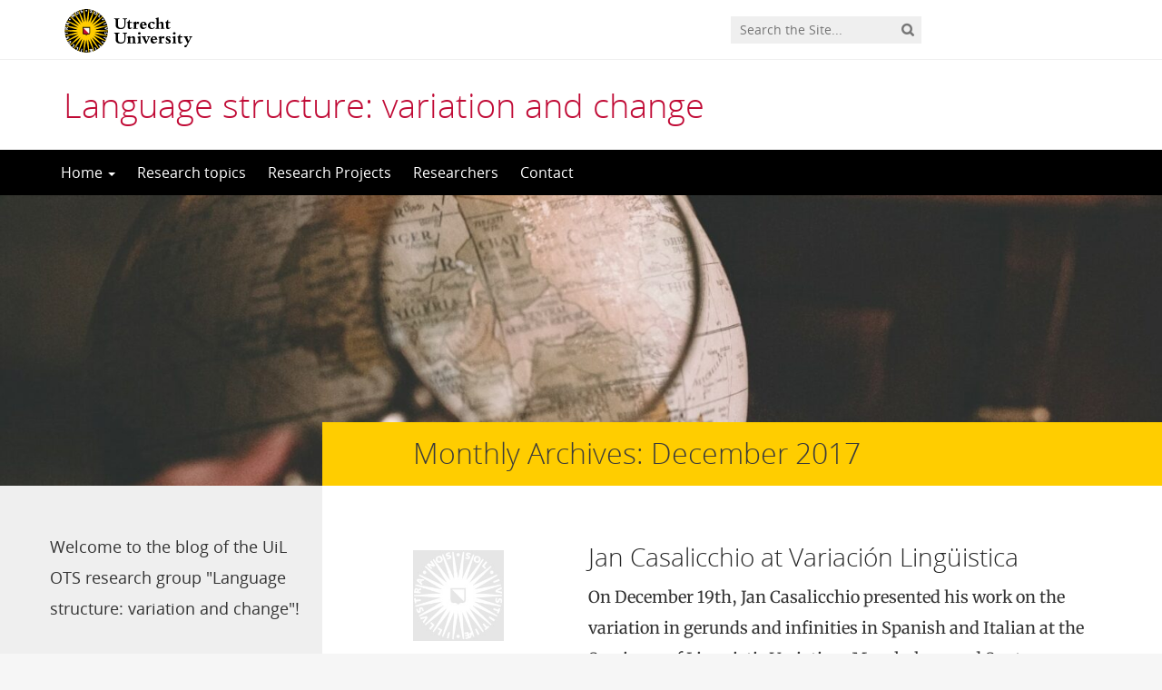

--- FILE ---
content_type: text/html; charset=UTF-8
request_url: https://languagestructure.sites.uu.nl/2017/12/
body_size: 8457
content:
<!DOCTYPE html>
<!--[if lt IE 7]><html lang="en-US" class="no-js lt-ie9 lt-ie8 lt-ie7"> <![endif]-->
<!--[if (IE 7)&!(IEMobile)]><html lang="en-US" class="no-js lt-ie9 lt-ie8"><![endif]-->
<!--[if (IE 8)&!(IEMobile)]><html lang="en-US" class="no-js lt-ie9"><![endif]-->
<!--[if gt IE 8]><!--> <html lang="en-US" class="no-js"><!--<![endif]-->
<head>
<meta charset="UTF-8">
<title>Language structure: variation and change</title>

<base href="">

<meta name="HandheldFriendly" content="True">
<meta name="MobileOptimized" content="320">
<meta name="viewport" content="width=device-width, initial-scale=1"/>




<link rel="icon" href="https://languagestructure.sites.uu.nl/wp-content/themes/UU2014/images/favicon.ico">
<link rel="apple-touch-icon" href="https://languagestructure.sites.uu.nl/wp-content/themes/UU2014/images/apple-icon-touch.png">



<meta name="msapplication-TileColor" content="#f01d4f">
<meta name="msapplication-TileImage" content="https://languagestructure.sites.uu.nl/wp-content/themes/UU2014/images/win8-tile-icon.png">

<link rel="profile" href="https://gmpg.org/xfn/11">
<link rel="pingback" href="https://languagestructure.sites.uu.nl/xmlrpc.php">

<!-- Open Graph Meta Tags for Facebook and LinkedIn Sharing !-->
<meta property="og:title" content="Month: <span>December 2017</span>"/>
<meta property="og:description" content="On December 19th, Jan Casalicchio presented his work on the variation in gerunds and infinities in Spanish and Italian at the Seminars of Linguistic Variation: Morphology and Syntax &nbsp;" />
<meta property="og:url" content="https://languagestructure.sites.uu.nl/2017/12/20/jan-casalicchio-at-variacion-linguistica/" />
<meta property="og:image" content="https://languagestructure.sites.uu.nl/wp-content/uploads/sites/117/2020/12/cropped-clay-banks-b5S4FrJb7yQ-unsplash-small-1.jpg" />
<meta property="og:type" content="website" />
<meta property="og:site_name" content="Language structure: variation and change" />
<!-- End Open Graph Meta Tags !-->



<meta name='robots' content='max-image-preview:large' />
<script type="text/javascript">
/* <![CDATA[ */
window.koko_analytics = {"url":"https:\/\/languagestructure.sites.uu.nl\/wp-admin\/admin-ajax.php?action=koko_analytics_collect","site_url":"https:\/\/languagestructure.sites.uu.nl","post_id":0,"path":"\/2017\/12\/","method":"cookie","use_cookie":true};
/* ]]> */
</script>
<link rel="alternate" type="application/rss+xml" title="Language structure: variation and change &raquo; Feed" href="https://languagestructure.sites.uu.nl/feed/" />
<link rel="alternate" type="application/rss+xml" title="Language structure: variation and change &raquo; Comments Feed" href="https://languagestructure.sites.uu.nl/comments/feed/" />
<link rel='stylesheet' id='formidable-css' href='https://languagestructure.sites.uu.nl/wp-admin/admin-ajax.php?action=frmpro_css' type='text/css' media='all' />
<link rel='stylesheet' id='wp-block-library-css' href='https://languagestructure.sites.uu.nl/wp-includes/css/dist/block-library/style.min.css' type='text/css' media='all' />
<link rel='stylesheet' id='agenda-query-css' href='https://languagestructure.sites.uu.nl/wp-content/plugins/uu-blocks//build/uu-agenda-query.css' type='text/css' media='all' />
<link rel='stylesheet' id='agenda-query-past-css' href='https://languagestructure.sites.uu.nl/wp-content/plugins/uu-blocks//build/uu-agenda-query-past.css' type='text/css' media='all' />
<style id='classic-theme-styles-inline-css' type='text/css'>
/*! This file is auto-generated */
.wp-block-button__link{color:#fff;background-color:#32373c;border-radius:9999px;box-shadow:none;text-decoration:none;padding:calc(.667em + 2px) calc(1.333em + 2px);font-size:1.125em}.wp-block-file__button{background:#32373c;color:#fff;text-decoration:none}
</style>
<style id='global-styles-inline-css' type='text/css'>
body{--wp--preset--color--black: #000000;--wp--preset--color--cyan-bluish-gray: #abb8c3;--wp--preset--color--white: #ffffff;--wp--preset--color--pale-pink: #f78da7;--wp--preset--color--vivid-red: #cf2e2e;--wp--preset--color--luminous-vivid-orange: #ff6900;--wp--preset--color--luminous-vivid-amber: #fcb900;--wp--preset--color--light-green-cyan: #7bdcb5;--wp--preset--color--vivid-green-cyan: #00d084;--wp--preset--color--pale-cyan-blue: #8ed1fc;--wp--preset--color--vivid-cyan-blue: #0693e3;--wp--preset--color--vivid-purple: #9b51e0;--wp--preset--gradient--vivid-cyan-blue-to-vivid-purple: linear-gradient(135deg,rgba(6,147,227,1) 0%,rgb(155,81,224) 100%);--wp--preset--gradient--light-green-cyan-to-vivid-green-cyan: linear-gradient(135deg,rgb(122,220,180) 0%,rgb(0,208,130) 100%);--wp--preset--gradient--luminous-vivid-amber-to-luminous-vivid-orange: linear-gradient(135deg,rgba(252,185,0,1) 0%,rgba(255,105,0,1) 100%);--wp--preset--gradient--luminous-vivid-orange-to-vivid-red: linear-gradient(135deg,rgba(255,105,0,1) 0%,rgb(207,46,46) 100%);--wp--preset--gradient--very-light-gray-to-cyan-bluish-gray: linear-gradient(135deg,rgb(238,238,238) 0%,rgb(169,184,195) 100%);--wp--preset--gradient--cool-to-warm-spectrum: linear-gradient(135deg,rgb(74,234,220) 0%,rgb(151,120,209) 20%,rgb(207,42,186) 40%,rgb(238,44,130) 60%,rgb(251,105,98) 80%,rgb(254,248,76) 100%);--wp--preset--gradient--blush-light-purple: linear-gradient(135deg,rgb(255,206,236) 0%,rgb(152,150,240) 100%);--wp--preset--gradient--blush-bordeaux: linear-gradient(135deg,rgb(254,205,165) 0%,rgb(254,45,45) 50%,rgb(107,0,62) 100%);--wp--preset--gradient--luminous-dusk: linear-gradient(135deg,rgb(255,203,112) 0%,rgb(199,81,192) 50%,rgb(65,88,208) 100%);--wp--preset--gradient--pale-ocean: linear-gradient(135deg,rgb(255,245,203) 0%,rgb(182,227,212) 50%,rgb(51,167,181) 100%);--wp--preset--gradient--electric-grass: linear-gradient(135deg,rgb(202,248,128) 0%,rgb(113,206,126) 100%);--wp--preset--gradient--midnight: linear-gradient(135deg,rgb(2,3,129) 0%,rgb(40,116,252) 100%);--wp--preset--font-size--small: 13px;--wp--preset--font-size--medium: 20px;--wp--preset--font-size--large: 36px;--wp--preset--font-size--x-large: 42px;--wp--preset--spacing--20: 0.44rem;--wp--preset--spacing--30: 0.67rem;--wp--preset--spacing--40: 1rem;--wp--preset--spacing--50: 1.5rem;--wp--preset--spacing--60: 2.25rem;--wp--preset--spacing--70: 3.38rem;--wp--preset--spacing--80: 5.06rem;--wp--preset--shadow--natural: 6px 6px 9px rgba(0, 0, 0, 0.2);--wp--preset--shadow--deep: 12px 12px 50px rgba(0, 0, 0, 0.4);--wp--preset--shadow--sharp: 6px 6px 0px rgba(0, 0, 0, 0.2);--wp--preset--shadow--outlined: 6px 6px 0px -3px rgba(255, 255, 255, 1), 6px 6px rgba(0, 0, 0, 1);--wp--preset--shadow--crisp: 6px 6px 0px rgba(0, 0, 0, 1);}:where(.is-layout-flex){gap: 0.5em;}:where(.is-layout-grid){gap: 0.5em;}body .is-layout-flex{display: flex;}body .is-layout-flex{flex-wrap: wrap;align-items: center;}body .is-layout-flex > *{margin: 0;}body .is-layout-grid{display: grid;}body .is-layout-grid > *{margin: 0;}:where(.wp-block-columns.is-layout-flex){gap: 2em;}:where(.wp-block-columns.is-layout-grid){gap: 2em;}:where(.wp-block-post-template.is-layout-flex){gap: 1.25em;}:where(.wp-block-post-template.is-layout-grid){gap: 1.25em;}.has-black-color{color: var(--wp--preset--color--black) !important;}.has-cyan-bluish-gray-color{color: var(--wp--preset--color--cyan-bluish-gray) !important;}.has-white-color{color: var(--wp--preset--color--white) !important;}.has-pale-pink-color{color: var(--wp--preset--color--pale-pink) !important;}.has-vivid-red-color{color: var(--wp--preset--color--vivid-red) !important;}.has-luminous-vivid-orange-color{color: var(--wp--preset--color--luminous-vivid-orange) !important;}.has-luminous-vivid-amber-color{color: var(--wp--preset--color--luminous-vivid-amber) !important;}.has-light-green-cyan-color{color: var(--wp--preset--color--light-green-cyan) !important;}.has-vivid-green-cyan-color{color: var(--wp--preset--color--vivid-green-cyan) !important;}.has-pale-cyan-blue-color{color: var(--wp--preset--color--pale-cyan-blue) !important;}.has-vivid-cyan-blue-color{color: var(--wp--preset--color--vivid-cyan-blue) !important;}.has-vivid-purple-color{color: var(--wp--preset--color--vivid-purple) !important;}.has-black-background-color{background-color: var(--wp--preset--color--black) !important;}.has-cyan-bluish-gray-background-color{background-color: var(--wp--preset--color--cyan-bluish-gray) !important;}.has-white-background-color{background-color: var(--wp--preset--color--white) !important;}.has-pale-pink-background-color{background-color: var(--wp--preset--color--pale-pink) !important;}.has-vivid-red-background-color{background-color: var(--wp--preset--color--vivid-red) !important;}.has-luminous-vivid-orange-background-color{background-color: var(--wp--preset--color--luminous-vivid-orange) !important;}.has-luminous-vivid-amber-background-color{background-color: var(--wp--preset--color--luminous-vivid-amber) !important;}.has-light-green-cyan-background-color{background-color: var(--wp--preset--color--light-green-cyan) !important;}.has-vivid-green-cyan-background-color{background-color: var(--wp--preset--color--vivid-green-cyan) !important;}.has-pale-cyan-blue-background-color{background-color: var(--wp--preset--color--pale-cyan-blue) !important;}.has-vivid-cyan-blue-background-color{background-color: var(--wp--preset--color--vivid-cyan-blue) !important;}.has-vivid-purple-background-color{background-color: var(--wp--preset--color--vivid-purple) !important;}.has-black-border-color{border-color: var(--wp--preset--color--black) !important;}.has-cyan-bluish-gray-border-color{border-color: var(--wp--preset--color--cyan-bluish-gray) !important;}.has-white-border-color{border-color: var(--wp--preset--color--white) !important;}.has-pale-pink-border-color{border-color: var(--wp--preset--color--pale-pink) !important;}.has-vivid-red-border-color{border-color: var(--wp--preset--color--vivid-red) !important;}.has-luminous-vivid-orange-border-color{border-color: var(--wp--preset--color--luminous-vivid-orange) !important;}.has-luminous-vivid-amber-border-color{border-color: var(--wp--preset--color--luminous-vivid-amber) !important;}.has-light-green-cyan-border-color{border-color: var(--wp--preset--color--light-green-cyan) !important;}.has-vivid-green-cyan-border-color{border-color: var(--wp--preset--color--vivid-green-cyan) !important;}.has-pale-cyan-blue-border-color{border-color: var(--wp--preset--color--pale-cyan-blue) !important;}.has-vivid-cyan-blue-border-color{border-color: var(--wp--preset--color--vivid-cyan-blue) !important;}.has-vivid-purple-border-color{border-color: var(--wp--preset--color--vivid-purple) !important;}.has-vivid-cyan-blue-to-vivid-purple-gradient-background{background: var(--wp--preset--gradient--vivid-cyan-blue-to-vivid-purple) !important;}.has-light-green-cyan-to-vivid-green-cyan-gradient-background{background: var(--wp--preset--gradient--light-green-cyan-to-vivid-green-cyan) !important;}.has-luminous-vivid-amber-to-luminous-vivid-orange-gradient-background{background: var(--wp--preset--gradient--luminous-vivid-amber-to-luminous-vivid-orange) !important;}.has-luminous-vivid-orange-to-vivid-red-gradient-background{background: var(--wp--preset--gradient--luminous-vivid-orange-to-vivid-red) !important;}.has-very-light-gray-to-cyan-bluish-gray-gradient-background{background: var(--wp--preset--gradient--very-light-gray-to-cyan-bluish-gray) !important;}.has-cool-to-warm-spectrum-gradient-background{background: var(--wp--preset--gradient--cool-to-warm-spectrum) !important;}.has-blush-light-purple-gradient-background{background: var(--wp--preset--gradient--blush-light-purple) !important;}.has-blush-bordeaux-gradient-background{background: var(--wp--preset--gradient--blush-bordeaux) !important;}.has-luminous-dusk-gradient-background{background: var(--wp--preset--gradient--luminous-dusk) !important;}.has-pale-ocean-gradient-background{background: var(--wp--preset--gradient--pale-ocean) !important;}.has-electric-grass-gradient-background{background: var(--wp--preset--gradient--electric-grass) !important;}.has-midnight-gradient-background{background: var(--wp--preset--gradient--midnight) !important;}.has-small-font-size{font-size: var(--wp--preset--font-size--small) !important;}.has-medium-font-size{font-size: var(--wp--preset--font-size--medium) !important;}.has-large-font-size{font-size: var(--wp--preset--font-size--large) !important;}.has-x-large-font-size{font-size: var(--wp--preset--font-size--x-large) !important;}
.wp-block-navigation a:where(:not(.wp-element-button)){color: inherit;}
:where(.wp-block-post-template.is-layout-flex){gap: 1.25em;}:where(.wp-block-post-template.is-layout-grid){gap: 1.25em;}
:where(.wp-block-columns.is-layout-flex){gap: 2em;}:where(.wp-block-columns.is-layout-grid){gap: 2em;}
.wp-block-pullquote{font-size: 1.5em;line-height: 1.6;}
</style>
<link rel='stylesheet' id='frontend-login-css-css' href='https://languagestructure.sites.uu.nl/wp-content/plugins/uu-global-functions/assets/css/frontend-login.css' type='text/css' media='all' />
<link rel='stylesheet' id='uu-shortcodes-styles-css' href='https://languagestructure.sites.uu.nl/wp-content/plugins/uu-shortcodes/css/uu-shortcodes.css' type='text/css' media='all' />
<link rel='stylesheet' id='email-subscribers-css' href='https://languagestructure.sites.uu.nl/wp-content/plugins/email-subscribers/lite/public/css/email-subscribers-public.css' type='text/css' media='all' />
<link rel='stylesheet' id='uu2014-stylesheet-css' href='https://languagestructure.sites.uu.nl/wp-content/themes/UU2014/css/style.css' type='text/css' media='screen' />
<link rel='stylesheet' id='uu2014-print-stylesheet-css' href='https://languagestructure.sites.uu.nl/wp-content/themes/UU2014/css/print.css' type='text/css' media='print' />
<!--[if lt IE 9]>
<link rel='stylesheet' id='uu2014-ie-only-css' href='https://languagestructure.sites.uu.nl/wp-content/themes/UU2014/css/ie.css' type='text/css' media='all' />
<![endif]-->
<link rel='stylesheet' id='custom-style-css' href='https://languagestructure.sites.uu.nl/wp-content/themes/UU2014/css/custom.css' type='text/css' media='all' />
<script type="text/javascript" src="https://languagestructure.sites.uu.nl/wp-content/plugins/uu-global-functions/assets/js/frontend-login.js" id="frontend-login-js-js"></script>
<script type="text/javascript" src="https://languagestructure.sites.uu.nl/wp-includes/js/jquery/jquery.min.js" id="jquery-core-js"></script>
<script type="text/javascript" src="https://languagestructure.sites.uu.nl/wp-includes/js/jquery/jquery-migrate.min.js" id="jquery-migrate-js"></script>
<script type="text/javascript" src="https://languagestructure.sites.uu.nl/wp-content/themes/UU2014/js/modernizr.min.js" id="uu2014-modernizr-js"></script>
<script type="text/javascript" src="https://languagestructure.sites.uu.nl/wp-content/themes/UU2014/js/respond.min.js" id="uu2014-respondjs-js"></script>
<link rel="https://api.w.org/" href="https://languagestructure.sites.uu.nl/wp-json/" /><script>document.documentElement.className += " js";</script>
	<style type="text/css">#banner {
			background-image: url(https://languagestructure.sites.uu.nl/wp-content/uploads/sites/117/2020/12/cropped-clay-banks-b5S4FrJb7yQ-unsplash-small-1.jpg);
			/*-ms-behavior: url(https://languagestructure.sites.uu.nl/wp-content/themes/UU2014/includes/backgroundsize.min.htc);*/
		}</style>
</head>

<body data-rsssl=1 class="archive date" data-spy="scroll" data-target="#sidebarnav">
     
	<div id="page">
		<div id="brandbar" class="affix-top">
	<div class="container">
		<div class="row">

			<div class="col-sm-4 col-xs-8 logodiv">
				<button type="button" class="navbar-toggle hidden-print" data-toggle="collapse" data-target="#main-menu-collapse">
                    <span class="sr-only">Navigation</span>
                    <span class="icon-bar"></span>
                    <span class="icon-bar"></span>
                    <span class="icon-bar"></span>
                </button>

<a href="https://www.uu.nl/en"><img src="https://languagestructure.sites.uu.nl/wp-content/themes/UU2014/images/uu-logo-en.svg" alt="Logo Utrecht University" class="site-logo" /></a>
		<div class="visible-print-block">	
			<h1>Language structure: variation and change</h1>
		</div>	
			</div>

			<div class="col-sm-6 col-xs-4 hidden-print" role="search" >
				
					<div class="pull-right">
						<form method="get" id="searchform" action="https://languagestructure.sites.uu.nl" >
							<div class="search-wrapper">
								<label class="screen-reader-text" for="s">'</label>
								<input type="text" class= "searchfield" value="" name="s" id="s" placeholder="Search the Site..." />
								<input type="submit" id="searchsubmit" class="searchbutton" value="" />
							</div>
							
						</form>
					</div>
				
			</div>		
			
		</div>
	</div>
</div> 
		<header id="masthead" class="header hidden-print">

			<div class="container">

								<h1>

				<a href="https://languagestructure.sites.uu.nl/" rel="home" title="Language structure: variation and change">
					Language structure: variation and change				</a>

			    </h1>

				
			</div>

		</header>

		<a class="skip-link sr-only" href="#content">Skip to content</a>


     
    <nav id="#access" class="navbar navbar-default navbar-inverse">
        <!-- Brand and toggle get grouped for better mobile display -->
        <div class="container">
            <div class="navbar-header">
                
            </div>
        <div id="main-menu-collapse" class="collapse navbar-collapse"><ul id="menu-menu1" class="nav navbar-nav"><li id="menu-item-101" class="first-item menu-item menu-item-type-custom menu-item-object-custom menu-item-home menu-item-has-children menu-item-101 dropdown"><a title="Home" href="#" data-toggle="dropdown" class="dropdown-toggle" aria-haspopup="true">Home <span class="caret"></span></a>
<ul role="menu" class=" dropdown-menu">
	<li id="menu-item-493" class="menu-item menu-item-type-post_type menu-item-object-page menu-item-493"><a title="Meetings" href="https://languagestructure.sites.uu.nl/meetings/">Meetings</a></li>
</ul>
</li>
<li id="menu-item-10" class="menu-item menu-item-type-post_type menu-item-object-page menu-item-10"><a title="Research topics" href="https://languagestructure.sites.uu.nl/research-topics/">Research topics</a></li>
<li id="menu-item-290" class="menu-item menu-item-type-post_type menu-item-object-page menu-item-290"><a title="Research Projects" href="https://languagestructure.sites.uu.nl/research-projects/">Research Projects</a></li>
<li id="menu-item-96" class="menu-item menu-item-type-post_type menu-item-object-page menu-item-96"><a title="Researchers" href="https://languagestructure.sites.uu.nl/researchers/">Researchers</a></li>
<li id="menu-item-64" class="last-item menu-item menu-item-type-post_type menu-item-object-page menu-item-64"><a title="Contact" href="https://languagestructure.sites.uu.nl/contact/">Contact</a></li>
</ul></div>    	</div>
    </nav> <!-- #access .navbar -->
    
<div id="content" class="two-col">
	
<header class="article-header article-header-main">

	<div class="header-image hidden-print">
		
    		 
		          <img src="https://languagestructure.sites.uu.nl/wp-content/uploads/sites/117/2020/12/cropped-clay-banks-b5S4FrJb7yQ-unsplash-small-1.jpg" alt="" /> 
			
		
    	<div class="page-header-placeholder"></div>	

	</div>

	
</header>
<div id="content-wrapper" class="container">
	<div class="row-offcanvas row-offcanvas-left">

		 <div id="left-sidebar" class="sidebar-offcanvas clearfix hidden-print" role="complementary">
			
				
				<div id="text-2" class="widget-1 first-widget widget widget_text">			<div class="textwidget">Welcome to the blog of the UiL OTS research group "Language structure: variation and change"!</div>
		</div><div id="categories-2" class="widget-2 widget widget_categories"><h4 class="widgettitle">Categories</h4>
			<ul>
					<li class="cat-item cat-item-8"><a href="https://languagestructure.sites.uu.nl/category/events-activities/">Events &amp; activities</a> (13)
</li>
	<li class="cat-item cat-item-5"><a href="https://languagestructure.sites.uu.nl/category/news/">News</a> (9)
</li>
	<li class="cat-item cat-item-7"><a href="https://languagestructure.sites.uu.nl/category/publications/">Publications</a> (15)
</li>
	<li class="cat-item cat-item-6"><a href="https://languagestructure.sites.uu.nl/category/research/">Research</a> (12)
</li>
	<li class="cat-item cat-item-1"><a href="https://languagestructure.sites.uu.nl/category/uncategorized/">Uncategorized</a> (25)
</li>
			</ul>

			</div><div id="email-subscribers-form-2" class="widget-3 widget widget_email-subscribers-form"><h4 class="widgettitle"> Subscribe </h4><div class="emaillist" id="es_form_f1-n1"><form action="/2017/12/#es_form_f1-n1" method="post" class="es_subscription_form es_shortcode_form  es_ajax_subscription_form" id="es_subscription_form_6970d65cd8e75" data-source="ig-es" data-form-id="1"><div class="es-field-wrap"><label>Name<br /><input type="text" name="esfpx_name" class="ig_es_form_field_name" placeholder="" value="" /></label></div><div class="es-field-wrap ig-es-form-field"><label class="es-field-label">Email*<br /><input class="es_required_field es_txt_email ig_es_form_field_email ig-es-form-input" type="email" name="esfpx_email" value="" placeholder="" required="required" /></label></div><input type="hidden" name="esfpx_lists[]" value="1805704555b4" /><input type="hidden" name="esfpx_form_id" value="1" /><input type="hidden" name="es" value="subscribe" />
			<input type="hidden" name="esfpx_es_form_identifier" value="f1-n1" />
			<input type="hidden" name="esfpx_es_email_page" value="305" />
			<input type="hidden" name="esfpx_es_email_page_url" value="https://languagestructure.sites.uu.nl/2017/12/20/jan-casalicchio-at-variacion-linguistica/" />
			<input type="hidden" name="esfpx_status" value="Unconfirmed" />
			<input type="hidden" name="esfpx_es-subscribe" id="es-subscribe-6970d65cd8e75" value="638e79d7d5" />
			<label style="position:absolute;top:-99999px;left:-99999px;z-index:-99;" aria-hidden="true"><span hidden>Please leave this field empty.</span><input type="email" name="esfpx_es_hp_email" class="es_required_field" tabindex="-1" autocomplete="-1" value="" /></label><input type="submit" name="submit" class="es_subscription_form_submit es_submit_button es_textbox_button" id="es_subscription_form_submit_6970d65cd8e75" value="Subscribe" /><span class="es_spinner_image" id="spinner-image"><img src="https://languagestructure.sites.uu.nl/wp-content/plugins/email-subscribers/lite/public/images/spinner.gif" alt="Loading" /></span></form><span class="es_subscription_message " id="es_subscription_message_6970d65cd8e75" role="alert" aria-live="assertive"></span></div></div><div id="search-2" class="widget-4 widget widget_search"><h4 class="widgettitle">Search</h4><form role="search" class="form-inline" method="get" id="searchform" action="https://languagestructure.sites.uu.nl/" >
	<div class="form-group"><label class="screen-reader-text" for="s">Search for:</label>
	<input type="text" class="form-control" value="" name="s" id="s" placeholder="Search the Site..." />
	<input type="submit" id="searchsubmit" class="button" value="Search" />
	</div></form></div><div id="archives-2" class="widget-5 widget widget_archive"><h4 class="widgettitle">Archives</h4>
			<ul>
					<li><a href='https://languagestructure.sites.uu.nl/2022/12/'>December 2022</a>&nbsp;(1)</li>
	<li><a href='https://languagestructure.sites.uu.nl/2021/04/'>April 2021</a>&nbsp;(1)</li>
	<li><a href='https://languagestructure.sites.uu.nl/2021/03/'>March 2021</a>&nbsp;(1)</li>
	<li><a href='https://languagestructure.sites.uu.nl/2020/02/'>February 2020</a>&nbsp;(1)</li>
	<li><a href='https://languagestructure.sites.uu.nl/2019/12/'>December 2019</a>&nbsp;(1)</li>
	<li><a href='https://languagestructure.sites.uu.nl/2019/10/'>October 2019</a>&nbsp;(1)</li>
	<li><a href='https://languagestructure.sites.uu.nl/2019/05/'>May 2019</a>&nbsp;(1)</li>
	<li><a href='https://languagestructure.sites.uu.nl/2018/12/'>December 2018</a>&nbsp;(1)</li>
	<li><a href='https://languagestructure.sites.uu.nl/2018/10/'>October 2018</a>&nbsp;(5)</li>
	<li><a href='https://languagestructure.sites.uu.nl/2018/06/'>June 2018</a>&nbsp;(3)</li>
	<li><a href='https://languagestructure.sites.uu.nl/2018/05/'>May 2018</a>&nbsp;(3)</li>
	<li><a href='https://languagestructure.sites.uu.nl/2018/04/'>April 2018</a>&nbsp;(2)</li>
	<li><a href='https://languagestructure.sites.uu.nl/2018/03/'>March 2018</a>&nbsp;(2)</li>
	<li><a href='https://languagestructure.sites.uu.nl/2018/02/'>February 2018</a>&nbsp;(2)</li>
	<li><a href='https://languagestructure.sites.uu.nl/2018/01/'>January 2018</a>&nbsp;(2)</li>
	<li><a href='https://languagestructure.sites.uu.nl/2017/12/' aria-current="page">December 2017</a>&nbsp;(4)</li>
	<li><a href='https://languagestructure.sites.uu.nl/2017/11/'>November 2017</a>&nbsp;(4)</li>
	<li><a href='https://languagestructure.sites.uu.nl/2017/10/'>October 2017</a>&nbsp;(2)</li>
	<li><a href='https://languagestructure.sites.uu.nl/2017/09/'>September 2017</a>&nbsp;(1)</li>
	<li><a href='https://languagestructure.sites.uu.nl/2017/08/'>August 2017</a>&nbsp;(1)</li>
	<li><a href='https://languagestructure.sites.uu.nl/2017/07/'>July 2017</a>&nbsp;(1)</li>
	<li><a href='https://languagestructure.sites.uu.nl/2017/06/'>June 2017</a>&nbsp;(1)</li>
	<li><a href='https://languagestructure.sites.uu.nl/2017/05/'>May 2017</a>&nbsp;(4)</li>
	<li><a href='https://languagestructure.sites.uu.nl/2017/04/'>April 2017</a>&nbsp;(5)</li>
	<li><a href='https://languagestructure.sites.uu.nl/2017/03/'>March 2017</a>&nbsp;(4)</li>
	<li><a href='https://languagestructure.sites.uu.nl/2017/02/'>February 2017</a>&nbsp;(1)</li>
	<li><a href='https://languagestructure.sites.uu.nl/2017/01/'>January 2017</a>&nbsp;(3)</li>
	<li><a href='https://languagestructure.sites.uu.nl/2016/10/'>October 2016</a>&nbsp;(1)</li>
	<li><a href='https://languagestructure.sites.uu.nl/2016/05/'>May 2016</a>&nbsp;(3)</li>
	<li><a href='https://languagestructure.sites.uu.nl/2016/04/'>April 2016</a>&nbsp;(5)</li>
			</ul>

			</div><div id="meta-2" class="widget-6 last-widget widget widget_meta"><h4 class="widgettitle">Meta</h4>
		<ul>
						<li><a href="https://languagestructure.sites.uu.nl/wp-login.php">Log in</a></li>
			<li><a href="https://languagestructure.sites.uu.nl/feed/">Entries feed</a></li>
			<li><a href="https://languagestructure.sites.uu.nl/comments/feed/">Comments feed</a></li>

			<li><a href="https://wordpress.org/">WordPress.org</a></li>
		</ul>

		</div>		
</div> 
			<div class="page-content clearfix">

				
										<div class="page-title"> 
	    			
	    				<h1>
							Monthly Archives: <span>December 2017</span>	    				</h1>  

	    				    			
	    			</div> 
	    				    				    			<div class="toggle-btn-div visible-xs clearfix">
	    			 	<button type="button" class="toggle-btn white button icon left arrow-right" data-toggle="offcanvas">Show sidebar</button>
					</div>
								<div class="page-content-inner facetwp-template">	
	    			
	    				

	    			 

	
		
			<article id="post-305" class="row" class="clearfix post-305 post type-post status-publish format-standard hentry category-uncategorized first-post" role="article">
		
		<div class="facetwp-template">
			<div class="col-sm-3">
				<div class="archive-thumbnail"><img src="https://languagestructure.sites.uu.nl/wp-content/themes/UU2014/images/default-thumb.jpg" class="img-responsive default-image" title="no image" /></div>
			</div>

			<div class="col-sm-9">

							<header class="article-header">

								<h1 class="entry-header"><a href="https://languagestructure.sites.uu.nl/2017/12/20/jan-casalicchio-at-variacion-linguistica/">Jan Casalicchio at Variación Lingüistica</a></h1>

							</header>

							<section class="entry-content clearfix">
								<p>On December 19th, Jan Casalicchio presented his work on the variation in gerunds and infinities in Spanish and Italian at the Seminars of Linguistic Variation: Morphology and Syntax &nbsp;</p>
								<a href="https://languagestructure.sites.uu.nl/2017/12/20/jan-casalicchio-at-variacion-linguistica/" title="ReadJan Casalicchio at Variación Lingüistica" class="button icon" >Read more</a>															</section>

							<footer class="article-footer">
							<div class="metadata">Posted on December 20, 2017 by Marjo van Koppen <br />in:  Categories: <a href="https://languagestructure.sites.uu.nl/category/uncategorized/">Uncategorized</a>.</div>
							</footer>

										</div>
		</div>
</article> 

		
			<article id="post-303" class="row" class="clearfix post-303 post type-post status-publish format-standard hentry category-uncategorized" role="article">
		
		<div class="facetwp-template">
			<div class="col-sm-3">
				<div class="archive-thumbnail"><img src="https://languagestructure.sites.uu.nl/wp-content/themes/UU2014/images/default-thumb.jpg" class="img-responsive default-image" title="no image" /></div>
			</div>

			<div class="col-sm-9">

							<header class="article-header">

								<h1 class="entry-header"><a href="https://languagestructure.sites.uu.nl/2017/12/20/special-issue-the-biology-of-language/">Special Issue &#8216;The biology of language&#8217;</a></h1>

							</header>

							<section class="entry-content clearfix">
								<p>This special issue of Neuroscience &amp; Biobehavioral Reviews arose out of an Academy Colloquium, ‘The Biology of Language,’ held in the ‘Trippenhuis’, Amsterdam in Dec 2014. The Colloquium was organised by Johan Bolhuis, Martin Everaert and Riny Huybregts, under the auspices of the Royal Netherlands Academy of Sciences. Our aim for this special issue is&#8230;</p>
								<a href="https://languagestructure.sites.uu.nl/2017/12/20/special-issue-the-biology-of-language/" title="ReadSpecial Issue &#8216;The biology of language&#8217;" class="button icon" >Read more</a>															</section>

							<footer class="article-footer">
							<div class="metadata">Posted on December 20, 2017 by  <br />in:  Categories: <a href="https://languagestructure.sites.uu.nl/category/uncategorized/">Uncategorized</a>.</div>
							</footer>

										</div>
		</div>
</article> 

		
			<article id="post-282" class="row" class="clearfix post-282 post type-post status-publish format-standard has-post-thumbnail hentry category-publications" role="article">
		
		<div class="facetwp-template">
			<div class="col-sm-3">
				<div class="archive-thumbnail"><img width="100" height="100" src="https://languagestructure.sites.uu.nl/wp-content/uploads/sites/117/2017/12/Everaert_small-100x100.jpg" class="img-responsive wp-post-image" alt="" decoding="async" srcset="https://languagestructure.sites.uu.nl/wp-content/uploads/sites/117/2017/12/Everaert_small-100x100.jpg 100w, https://languagestructure.sites.uu.nl/wp-content/uploads/sites/117/2017/12/Everaert_small-150x150.jpg 150w" sizes="(max-width: 100px) 100vw, 100px" /></div>
			</div>

			<div class="col-sm-9">

							<header class="article-header">

								<h1 class="entry-header"><a href="https://languagestructure.sites.uu.nl/2017/12/04/the-wiley-blackwell-companion-to-syntax/">The Wiley-Blackwell Companion to Syntax</a></h1>

							</header>

							<section class="entry-content clearfix">
								<p>A fully revised and updated, this second edition of  offers a substantive collection of syntactic case studies of syntactic phenomena. A ‘case’ is a well-delimited empirical area (both as to the construction(s) involved and as to the languages in which the phenomena are found) whose analysis has, at one time or another in the history&#8230;</p>
								<a href="https://languagestructure.sites.uu.nl/2017/12/04/the-wiley-blackwell-companion-to-syntax/" title="ReadThe Wiley-Blackwell Companion to Syntax" class="button icon" >Read more</a>															</section>

							<footer class="article-footer">
							<div class="metadata">Posted on December 4, 2017 by  <br />in:  Categories: <a href="https://languagestructure.sites.uu.nl/category/publications/">Publications</a>.</div>
							</footer>

										</div>
		</div>
</article> 

		
			<article id="post-280" class="row" class="clearfix post-280 post type-post status-publish format-standard hentry category-uncategorized last-post" role="article">
		
		<div class="facetwp-template">
			<div class="col-sm-3">
				<div class="archive-thumbnail"><img src="https://languagestructure.sites.uu.nl/wp-content/themes/UU2014/images/default-thumb.jpg" class="img-responsive default-image" title="no image" /></div>
			</div>

			<div class="col-sm-9">

							<header class="article-header">

								<h1 class="entry-header"><a href="https://languagestructure.sites.uu.nl/2017/12/01/els-preparatory-grant-for-moedertaal-in-nt2/">ELS preparatory grant for &#8216;Moedertaal in NT2&#8217;</a></h1>

							</header>

							<section class="entry-content clearfix">
								<p>I am very happy to announce that my project &#8216;Moedertaal in NT2&#8217; has been awarded a prepatory grant of €20.000 by focus area Education for Learning Societies (ELS). ELS is an interdisciplinary research programme, combining the efforts of researchers in psychology, economy, linguistics, and pedagogy to improve education. In Moedertaal in NT2 (MoedINT2), an app is&#8230;</p>
								<a href="https://languagestructure.sites.uu.nl/2017/12/01/els-preparatory-grant-for-moedertaal-in-nt2/" title="ReadELS preparatory grant for &#8216;Moedertaal in NT2&#8217;" class="button icon" >Read more</a>															</section>

							<footer class="article-footer">
							<div class="metadata">Posted on December 1, 2017 by Sterre Leufkens <br />in:  Categories: <a href="https://languagestructure.sites.uu.nl/category/uncategorized/">Uncategorized</a>.</div>
							</footer>

										</div>
		</div>
</article> 

		
							
	
			</div> <!-- /page-content-inner -->

			  

			
		</div> <!-- /page-content -->
	

   </div> <!--row-offcanvas -->
</div> <!-- /#content-wrapper --> 



	</div>
  

			
			<footer id="colophon" class="footer hidden-print">

				<div id="inner-footer" class="container clearfix">
					<div class="row">
						<div class="col-sm-6">
							<img class="uu-footer-logo" alt="Logo Utrecht University" src="https://languagestructure.sites.uu.nl/wp-content/themes/UU2014/images/uu-logo-footer-en.svg">							
							<!-- <nav role="navigation">
															</nav> -->
						</div>
						<div class="col-sm-6">
							<p class="source-org copyright pull-right">&copy; 2026 Utrecht University, <a href="
								https://www.uu.nl/en/organisation/privacy-statement-utrecht-university">Privacy statement</a>
							</p>
						</div>
					</div>
					

					

				</div>
			</footer>
			

			

  


	<p id="back-top">
        <a href="#top"><i class="fa fa-angle-up"></i></a>
    </p>



<!-- Koko Analytics v2.1.3 - https://www.kokoanalytics.com/ -->
<script type="text/javascript">
/* <![CDATA[ */
!function(){var e=window,r=e.koko_analytics;r.trackPageview=function(e,t){"prerender"==document.visibilityState||/bot|crawl|spider|seo|lighthouse|facebookexternalhit|preview/i.test(navigator.userAgent)||navigator.sendBeacon(r.url,new URLSearchParams({pa:e,po:t,r:0==document.referrer.indexOf(r.site_url)?"":document.referrer,m:r.use_cookie?"c":r.method[0]}))},e.addEventListener("load",function(){r.trackPageview(r.path,r.post_id)})}();
/* ]]> */
</script>

<div class="health-check" style="display:none">Online</div><script type="text/javascript" src="https://languagestructure.sites.uu.nl/wp-content/plugins/uu-shortcodes/js/uu-shortcodes.js" id="uu-shortcodes-js-js"></script>
<script type="text/javascript" id="email-subscribers-js-extra">
/* <![CDATA[ */
var es_data = {"messages":{"es_empty_email_notice":"Please enter email address","es_rate_limit_notice":"You need to wait for some time before subscribing again","es_single_optin_success_message":"Successfully Subscribed.","es_email_exists_notice":"Email Address already exists!","es_unexpected_error_notice":"Oops.. Unexpected error occurred.","es_invalid_email_notice":"Invalid email address","es_try_later_notice":"Please try after some time"},"es_ajax_url":"https:\/\/languagestructure.sites.uu.nl\/wp-admin\/admin-ajax.php"};
/* ]]> */
</script>
<script type="text/javascript" src="https://languagestructure.sites.uu.nl/wp-content/plugins/email-subscribers/lite/public/js/email-subscribers-public.js" id="email-subscribers-js"></script>
<script type="text/javascript" src="https://languagestructure.sites.uu.nl/wp-content/themes/UU2014/js/bootstrap.min.js" id="bootstrapjs-js"></script>
<script type="text/javascript" src="https://languagestructure.sites.uu.nl/wp-content/themes/UU2014/js/chosen.jquery.min.js" id="chosen-js-js"></script>
<script type="text/javascript" src="https://languagestructure.sites.uu.nl/wp-includes/js/imagesloaded.min.js" id="imagesloaded-js"></script>
<script type="text/javascript" src="https://languagestructure.sites.uu.nl/wp-includes/js/masonry.min.js" id="masonry-js"></script>
<script type="text/javascript" src="https://languagestructure.sites.uu.nl/wp-content/themes/UU2014/js/scripts.js" id="uu2014-js-js"></script>

<!-- Koko Analytics Pro v2.1.5 - https://www.kokoanalytics.com/ -->
<script type="text/javascript">
/* <![CDATA[ */
(()=>{var e=window,a="koko_analytics";function t(t,n,o){var r;"prerender"==document.visibilityState||/bot|crawl|spider|seo|lighthouse|facebookexternalhit|preview/i.test(navigator.userAgent)||(void 0===o&&"number"==typeof n&&(o=parseFloat(n),n=""),n&&(n=" "+n),(r={e:t,p:n||"",v:parseInt(100*(o||0))}).m=e[a].use_cookie?"c":e[a].method[0],navigator.sendBeacon(e[a].url,new URLSearchParams(r)))}function n(e){var a=e.target,n=0;do{var o=a.className.match(/koko-analytics-event-name=([^ ]+)/);if(o){o=o.pop().replaceAll("+"," ");var r=a.className.match(/koko-analytics-event-param=([^ ]+)/);r=r?r.pop().replaceAll("+"," "):r}}while(n++<3&&a.parentElement);o&&t(o,r)}e[a].trackEvent=t,document.addEventListener("submit",n),document.addEventListener("click",n)})();
/* ]]> */
</script>


</div> <!-- /#page -->

</body>
</html>